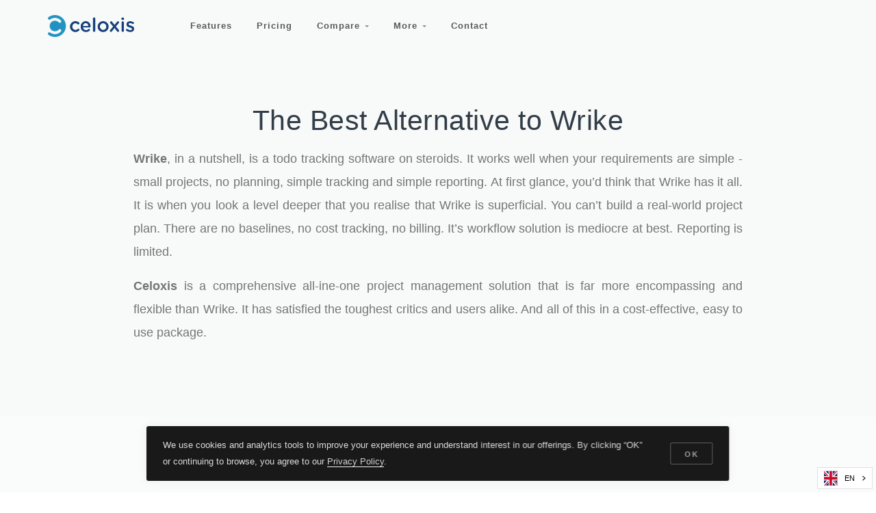

--- FILE ---
content_type: text/html; charset=UTF-8
request_url: https://www.celoxis.com/wrike-alternative
body_size: 12250
content:
<!DOCTYPE html>
<html lang="en">
  <head>
    <meta charset="utf-8">
    <meta name="viewport" content="width=device-width, initial-scale=1, shrink-to-fit=no">

        <meta name="description" content="Celoxis: A powerful project management alternative to Wrike, offering comprehensive features, real-time tracking, and flexible deployment options.">
    
    <meta property="og:type" content="website">

    

    <meta property="fb:app_id" content="193658797328728">

    <link rel="canonical" href="https://www.celoxis.com/wrike-alternative">


    
    <base href="https://www.celoxis.com/"/>

    <script async src="https://kit.fontawesome.com/8f9c23ae07.js" crossorigin="anonymous"></script>

    <script language="javascript">
    var addthis_share = { url: 'https://www.celoxis.com/wrike-alternative' }
    </script>

    <!-- Google Tag Manager -->
    <script>(function(w,d,s,l,i){w[l]=w[l]||[];w[l].push({'gtm.start':
    new Date().getTime(),event:'gtm.js'});var f=d.getElementsByTagName(s)[0],
    j=d.createElement(s),dl=l!='dataLayer'?'&l='+l:'';j.async=true;j.src=
    'https://www.googletagmanager.com/gtm.js?id='+i+dl;f.parentNode.insertBefore(j,f);
    })(window,document,'script','dataLayer','GTM-TD3GK2L');</script>
    <!-- End Google Tag Manager -->

    <script type="application/ld+json">
    {
      "@context": "http://schema.org",
      "@type": "Organization",
      "url": "https://www.celoxis.com",
      "logo": "https://www.celoxis.com/cassets/img/celoxis-logos/symbol-web-square-192.png",
      "sameAs":["https:\/\/www.facebook.com\/celoxis","https:\/\/plus.google.com\/+Celoxis-project-management-software","https:\/\/www.youtube.com\/user\/celoxis","https:\/\/twitter.com\/celoxis"],
      "contactPoint": [{
        "@type": "ContactPoint",
        "telephone": "+1-855-CELOXIS",
        "contactType": "sales"
      }]
    }
    </script>
    <title>Celoxis® - The Best Wrike Alternative | #1 on Gartner®  in 2025 </title>

    <!-- Styles -->
        <!--<link rel="preload" as="font" type="font/woff2" href="cassets/fonts/dosis-v18-latin-200.woff2" crossorigin="anonymous"/>-->
        <!--<link rel="preload" as="font" type="font/woff2" href="cassets/fonts/dosis-v18-latin-500.woff2" crossorigin="anonymous"/>-->
        <!--<link rel="preload" as="font" type="font/woff2" href="cassets/fonts/dosis-v18-latin-600.woff2" crossorigin="anonymous"/>-->
        <!--<link rel="preload" as="font" type="font/woff2" href="cassets/fonts/dosis-v18-latin-regular.woff2" crossorigin="anonymous"/>-->
        <!--<link rel="preload" as="font" type="font/woff2" href="cassets/fonts/just-another-hand-v17-latin-regular.woff2" crossorigin="anonymous"/>-->
        <!--<link rel="preload" as="font" type="font/woff2" href="cassets/fonts/mansalva-v2-latin-regular.woff2" crossorigin="anonymous"/>-->
        <!--<link rel="preload" as="font" type="font/woff2" href="cassets/fonts/open-sans-v17-latin-300.woff2" crossorigin="anonymous"/>-->
        <!--<link rel="preload" as="font" type="font/woff2" href="cassets/fonts/open-sans-v17-latin-600.woff2" crossorigin="anonymous"/>-->
        <!--<link rel="preload" as="font" type="font/woff2" href="cassets/fonts/open-sans-v17-latin-700.woff2" crossorigin="anonymous"/>-->
        <!--<link rel="preload" as="font" type="font/woff2" href="cassets/fonts/open-sans-v17-latin-regular.woff2" crossorigin="anonymous"/>-->
    
    <link rel="preload" as="style" href="css?v=193" crossorigin="anonymous"/>
    <link href="css?v=193" rel="stylesheet" crossorigin="anonymous"/>

    <!-- Favicons -->
    <link rel="apple-touch-icon" href="cassets/img/celoxis-logos/symbol-web-square-458.png" crossorigin="anonymous">
    <link rel="icon" href="cassets/img/celoxis-logos/symbol-web-square-458.png" style="max-width: 80px;" crossorigin="anonymous">

</head>
<body class="  " >
    <!-- Google Tag Manager (noscript) -->
    <noscript><iframe src="https://www.googletagmanager.com/ns.html?id=GTM-TD3GK2L"
    height="0" width="0" style="display:none;visibility:hidden"></iframe></noscript>
    <div style="display:none;" id="gtm-visitor-ip">52.14.220.38</div>
    <style type="text/css">.nav-mega h6 { font-weight: 700; }</style>
<nav class="navbar navbar-expand-lg navbar-dark navbar-stick-dark x-no-transition" data-navbar="sticky">
<div class="container">
   <div class="row">

     <div class="col-7 col-lg-2 col-md-4 col-sm-6 navbar-left p-0">
         <button class="navbar-toggler" type="button">☰</button>
         <a class="navbar-brand" href="./">
           
           <img class="logo-dark   "  src="cassets/img/celoxis-logos/logo.png" alt="logo" style="height: 32px;">
           <img class="logo-light  lazyload" data-src="cassets/img/celoxis-logos/logo-white.png" alt="logo" style="height: 32px;">
          </a>
    </div>

    <section class="navbar-mobile col-lg-8 p-0">
      <ul class="nav-navbar nav w-100 nav-text-normal nolanding">
        <li class="nav-item">
          <a class="nav-link" href="features">Features</a>
        </li>

        <li class="nav-item">
          <a class="nav-link" href="pricing">Pricing </a>
        </li>

        <li class="nav-item">
          <a class="nav-link" href="#">Compare <span class="arrow"></span></a>
          <nav class="nav b-1">
              <a class="nav-link" href="liquidplanner-alternative">LiquidPlanner</a>
              <a class="nav-link" href="mavenlink-alternative">Mavenlink</a>
              <a class="nav-link" href="monday-alternative">Monday.com</a>
              <a class="nav-link" href="microsoft-project-alternative">MS Project</a>
              <a class="nav-link" href="wrike-alternative">Wrike</a>
              <a class="nav-link" href="zoho-projects-alternative">Zoho Projects</a>
          </nav>
        </li>

        <li class="nav-item nav-mega">
            <a class="nav-link" href="#">More <span class="arrow"></span></a>
                <nav class="nav p-6 b-1">
                    <div class="row">
                        <div class="col-lg-3">
                          <h6>Product</h6>
                          <nav class="nav flex-column">
                            <a class="nav-link" href="integrations">Integrations</a>
                            <a class="nav-link" href="deployment">Deployment</a>
                            <a class="nav-link" href="security">Security</a>
                          </nav>
                        </div>
                        <div class="col-lg-3">
                          <h6>Customers</h6>
                          <nav class="nav flex-column">
                            <a class="nav-link" href="success-stories">Success Stories</a>
                            <a class="nav-link" href="customers">Showcase</a>
                            <a class="nav-link" href="reviews">Reviews</a>
                          </nav>
                        </div>

                        <div class="col-lg-3">
                          <h6>Services</h6>
                          <nav class="nav flex-column">
                            <a class="nav-link" href="customer-support">Support</a>
                            <a class="nav-link" href="training">Training</a>
                            <a class="nav-link" href="remote-services">Remote Services</a>
                          </nav>
                        </div>

                        <div class="col-lg-3">
                          <h6>More</h6>
                          <nav class="nav flex-column">
                            <a class="nav-link" href="partners">Partners</a>
                            <a class="nav-link" href="partner-affiliate">Affiliate Program</a>
                            <a class="nav-link" href="partner-reseller">Reseller Program</a>
                            <a class="nav-link" href="blog">Blog</a>
                          </nav>
                        </div>


                      </div>
                </nav>
        </li>
        <li class="nav-item">
          <a class="nav-link" href="contact">Contact</a>
        </li>
      </ul>
    </section>

    <div class=" col-5 col-lg-2 col-md-8 col-sm-5 text-right p-0" style="white-space:nowrap;">
       <a class="notrial btn btn-sm btn-success d-none d-stick-inline-block mr-2 a-pulse"  href='trial' >Try Free</a>
       <a class="notrial btn btn-sm btn-outline-primary mr-2 d-none d-stick-inline-block" href="demo">Demo</a>
       <div class="dropdown d-none d-stick-none d-md-inline-block nolanding oo-home">
                <span class="btn btn-sm btn-outline-secondary dropdown-toggle" data-toggle="dropdown">Login</span>
                <div class="dropdown-menu dropdown-menu-right">
                  <h6 class="dropdown-header">Data Center</h6>
                  <a class="dropdown-item" href="https://app.celoxis.com">U.S. (Default)</a>
                  <a class="dropdown-item" href="https://eu.celoxis.com">Europe</a>
                </div>
              </div>
    </div>

  </div>
</div>
</nav>

<!--Navbar End-->

<!--End-->

<!-- END -->

    <!-- Header -->

    <header class="header celoxis-std">
      <div class="container text-center">
        <div class="row">
          <div class="col-12 celoxis-header-col">
            <h1>The Best Alternative to Wrike</h1>
            <p class="lead text-justify">
            <strong>Wrike</strong>, in a nutshell, is a todo tracking software on steroids. It works well when your requirements are simple - small projects, no planning, simple tracking and simple reporting. At first glance, you’d think that Wrike has it all. It is when you look a level deeper that you realise that Wrike is superficial. You can’t build a real-world project plan. There are no baselines, no cost tracking, no billing. It’s workflow solution is mediocre at best. Reporting is limited. </p>
            <p class="lead text-justify"><strong>Celoxis</strong> is a comprehensive all-ine-one project management solution that is far more encompassing and flexible than Wrike. It has satisfied the toughest critics and users alike. And all of this in a cost-effective, easy to use package.
            </p>
          </div>
        </div>
      </div>
    </header>

    <!-- END Header -->

    <!-- Main container -->
    <main class="main-content">

      <section class="section bg-gray pb-8">
        <div class="container">
          <header class="section-header">
            <h2>Here’s what end-users have said </h2>
            <hr/>
            <p>Gartner has <a href="gartner">ranked</a> Celoxis as the #1 project management solution overall based on thousands of verified end-user reviews. It is not surprising that Celoxis beats Wrike in all departments.</p>
          </header>
          <div class="row gap-y">
            <div class="col-1"></div>
            <div class="col-10 text-center page-milestone" data-label="gartner">
            <div><iframe id="di_MX2WOoMk" src='https://datainsights.capterra.com/p/project-management/169738/celoxis/references?r=1&i=11&c=&c=&c=&sc=863000' frameborder="0" scrolling="no" width="100%" onload="iFrameResize(null, '#di_MX2WOoMk');"></iframe><script src="https://cdnjs.cloudflare.com/ajax/libs/iframe-resizer/4.0.4/iframeResizer.min.js"></script></div>
            <div class="p-5 text-center">
            <small>
            For more end-user reviews, you can visit:
            <a href="https://www.getapp.com/project-management-planning-software/a/celoxis/compare/wrike/" target="_blank">GetApp</a> |
            <a href="https://www.g2crowd.com/compare/celoxis-vs-wrike" target="_blank">G2Crowd</a> |
            <a href="https://www.gartner.com/reviews/market/project-portfolio-management-worldwide/compare/celoxis-vs-wrike" target="_blank">Gartner</a>
            </small>
            </div>
            </div>
            <div class="col-1"></div>
          </div>
        </div>
      </section>


        <section class="section" id="section-open-positions">
          <div class="container">
            <header class="section-header">
              <h2>Let’s look at the facts</h2>
                  <p class="fs-13 text-justify"><strong>DISCLAIMER:</strong> The data compiled in the following report has been gathered from publicly available data and from our interaction with potential buyers. This means the comparison data can be outdated, incomplete or inaccurate. We advise you to do a personal evaluation of all tools before making a decision. </p>             </header>
            <div class="comparison">
<h3><i class='fal fa-tasks-alt mr-2'></i> Project Planning</h3><p class='lead-1 text-justify'>Celoxis  accommodates real-world scheduling scenarios to give you reliable and accurate start and finish dates. You can create stable project plans based on working times, holidays, dependencies and task constraints. With project management tools like interative gantt chart, project templates, recurring tasks and baselines, you can plan with confidence.</p><table class="comparison table table-striped table-hover page-milestone" data-label="project-planning">
<tr><th></th><th class="product">Celoxis</th><th class="product">Wrike</th></tr>

<tr><td>Interactive Gantt chart </td><td><i class="far fs-20 fa-check text-success"></i></td><td><i class="far fs-20 fa-check text-success"></i></td></tr><tr><td>Multiple resources per task <i class='ti-info-alt' data-toggle='tooltip' title="In Celoxis, you can assign multiple resources per task each with his/her own allocation. For example, you can assign Joe(50%) and Mary(100%) to a task."></i></td><td><i class="far fs-20 fa-check text-success"></i></td><td><i class="far fs-20 fa-times text-danger"></i></td></tr><tr><td>Allocate resources in hours instead of % <i class='ti-info-alt' data-toggle='tooltip' title="A Celoxis innovation - resources can be allocated to tasks in hours instead of a percentage. This manager friendly feature is a great time saver."></i></td><td><i class="far fs-20 fa-check text-success"></i></td><td><i class="far fs-20 fa-times text-danger"></i></td></tr><tr><td>Advanced scheduling <i class='ti-info-alt' data-toggle='tooltip' title="Whether task dates are automatically computed based on its predecessors, effort, duration, constraints, holidays, resource shifts, etc. This makes it convenient for the manager while rescheduling tasks. Without this, manager would have to manually go through each task and recalculate the dates."></i></td><td><i class="far fs-20 fa-check text-success"></i></td><td><i class="far fs-20 fa-times text-danger"></i></td></tr><tr><td>FS, FF, SF & SS predecessor types </td><td><i class="far fs-20 fa-check text-success"></i></td><td><i class="far fs-20 fa-check text-success"></i></td></tr><tr><td>Inter-project dependencies <i class='ti-info-alt' data-toggle='tooltip' title="Whether a task in one project can be dependent on a task in a different project"></i></td><td><i class="far fs-20 fa-check text-success"></i></td><td><i class="far fs-20 fa-times text-danger"></i></td></tr><tr><td>Critical Path </td><td><i class="far fs-20 fa-check text-success"></i></td><td><i class="far fs-20 fa-times text-danger"></i></td></tr><tr><td>Recurring Tasks </td><td><i class="far fs-20 fa-check text-success"></i></td><td><i class="far fs-20 fa-check text-success"></i></td></tr></table>

<h3><i class='fal fa-heart-rate mr-2'></i> Project Tracking</h3><p class='lead-1 text-justify'>Celoxis provides automatic visual indicators, planned vs actual variances, and billable vs non-billable activities. Celoxis also notifies you when tasks miss their deadline. Celoxis is one of the few Wrike alternatives that offer earned value analysis.</p><table class="comparison table table-striped table-hover page-milestone" data-label="project-tracking">
<tr><th></th><th class="product">Celoxis</th><th class="product">Wrike</th></tr>

<tr><td>Tracking Dashboards <i class='ti-info-alt' data-toggle='tooltip' title="Tracking dashboards make it easy to visually identify problem areas with projects"></i></td><td><i class="far fs-20 fa-check text-success"></i></td><td><i class="far fs-20 fa-check text-success"></i></td></tr><tr><td>Intelligent health indicators <i class='ti-info-alt' data-toggle='tooltip' title="Celoxis, based on current rate of progress, estimates the completion of tasks and projects, and presents it in the form of RAG signals. This help identifying problem areas at a glance."></i></td><td><i class="far fs-20 fa-check text-success"></i></td><td><i class="far fs-20 fa-times text-danger"></i></td></tr><tr><td>Request an update from resources in one click </td><td><i class="far fs-20 fa-check text-success"></i></td><td><i class="far fs-20 fa-times text-danger"></i></td></tr><tr><td>Track planned vs. actual - dates, hours and cost </td><td><i class="far fs-20 fa-check text-success"></i></td><td><i class="far fs-20 fa-times text-danger"></i></td></tr><tr><td>Baselines and EVA </td><td><i class="far fs-20 fa-check text-success"></i></td><td><i class="far fs-20 fa-times text-danger"></i></td></tr><tr><td>Change-request tracking </td><td><i class="far fs-20 fa-check text-success"></i></td><td><i class="far fs-20 fa-check text-success"></i></td></tr><tr><td>Log time and updates via email </td><td><i class="far fs-20 fa-check text-success"></i></td><td><i class="far fs-20 fa-check text-success"></i></td></tr><tr><td>Email alerts of important events </td><td><i class="far fs-20 fa-check text-success"></i></td><td><i class="far fs-20 fa-check text-success"></i></td></tr></table>

<h3><i class='fal fa-usd-circle mr-2'></i> Project Financials</h3><p class='lead-1 text-justify'>Celoxis provides real-time financial management features that improve your project’s bottom line. You can track cost versus budget, billing vs costing and keep an eye on your project's profitability and margin with ease. Wrike does not provide any project financial capabilities.</p><table class="comparison table table-striped table-hover page-milestone" data-label="project-financials">
<tr><th></th><th class="product">Celoxis</th><th class="product">Wrike</th></tr>

<tr><td>Cost estimation </td><td><i class="far fs-20 fa-check text-success"></i></td><td><i class="far fs-20 fa-times text-danger"></i></td></tr><tr><td>Cost tracking & forecasting </td><td><i class="far fs-20 fa-check text-success"></i></td><td><i class="far fs-20 fa-times text-danger"></i></td></tr><tr><td>Revenue estimation </td><td><i class="far fs-20 fa-check text-success"></i></td><td><i class="far fs-20 fa-times text-danger"></i></td></tr><tr><td>Revenue tracking & forecasting </td><td><i class="far fs-20 fa-check text-success"></i></td><td><i class="far fs-20 fa-times text-danger"></i></td></tr><tr><td>Flexible billing models <i class='ti-info-alt' data-toggle='tooltip' title="Celoxis supports fixed price, activity based billing and resource based billing. You can also mark certain time logs and expenses as non-billable or billable."></i></td><td><i class="far fs-20 fa-check text-success"></i></td><td><i class="far fs-20 fa-times text-danger"></i></td></tr><tr><td>Milestone-based billing <i class='ti-info-alt' data-toggle='tooltip' title="Businesses often bill their clients after specific milestones are completed. Celoxis fully supports this business workflow."></i></td><td><i class="far fs-20 fa-check text-success"></i></td><td><i class="far fs-20 fa-times text-danger"></i></td></tr><tr><td>Track KPIs like cashflow, profit & margin </td><td><i class="far fs-20 fa-check text-success"></i></td><td><i class="far fs-20 fa-times text-danger"></i></td></tr></table>

<h3><i class='fal fa-business-time mr-2'></i> Portfolio Management (PPM)</h3><p class='lead-1 text-justify'>Celoxis enables you to get real-time insight into your project priorities and overall portfolio health and roadmap. Celoxis is one of the few Wrike competitors that offer comprehensive portfolio management tools. Celoxis helps businesses understand their projects based on value and resources consumed, distribute resources effectively, and improve overall portfolio performance. </p><table class="comparison table table-striped table-hover page-milestone" data-label="portfolio-management">
<tr><th></th><th class="product">Celoxis</th><th class="product">Wrike</th></tr>

<tr><td>Project request queue </td><td><i class="far fs-20 fa-check text-success"></i></td><td><i class="far fs-20 fa-check text-success"></i></td></tr><tr><td>Project prioritization </td><td><i class="far fs-20 fa-check text-success"></i></td><td><i class="far fs-20 fa-times text-danger"></i></td></tr><tr><td>Demand management </td><td><i class="far fs-20 fa-check text-success"></i></td><td><i class="far fs-20 fa-times text-danger"></i></td></tr><tr><td>Portfolio analysis </td><td><i class="far fs-20 fa-check text-success"></i></td><td><i class="far fs-20 fa-check text-success"></i></td></tr><tr><td>Portfolio dashboards </td><td><i class="far fs-20 fa-check text-success"></i></td><td><i class="far fs-20 fa-check text-success"></i></td></tr></table>

<h3><i class='fal fa-user-chart mr-2'></i> Resource Management</h3><p class='lead-1 text-justify'>With Celoxis you get a full service resource management system to plan for your today’s and tomorrow’s plan resource needs. It is probably the only Wrike alternative that offers a scheduling engine that work with different time zones. Celoxis offers comprehensive resource planning and tracking capabilities to eliminate common problems associated with poor resource planning, such as a lack of visibility of who is doing what and expensive resource conflicts.</p><table class="comparison table table-striped table-hover page-milestone" data-label="resource-management">
<tr><th></th><th class="product">Celoxis</th><th class="product">Wrike</th></tr>

<tr><td>Resources in different locations or shifts <i class='ti-info-alt' data-toggle='tooltip' title="In Celoxis, you can setup resources in different time-zones, with different work times and even with different holidays. Our scheduling engine will consider all these while scheduling tasks."></i></td><td><i class="far fs-20 fa-check text-success"></i></td><td><i class='far fs-20 fa-exclamation-triangle text-warning' data-toggle='tooltip' title="Wrike does not have support for global time zones and distributed teams."></i></td></tr><tr><td>Holidays and exceptions <i class='ti-info-alt' data-toggle='tooltip' title="Celoxis handles real-world scenarios like resources falling sick, going on vacation or even coming to work on a specific weekend. All tasks are automatically rescheduled."></i></td><td><i class="far fs-20 fa-check text-success"></i></td><td><i class='far fs-20 fa-exclamation-triangle text-warning' data-toggle='tooltip' title="In Wrike this is available only in high-end plans."></i></td></tr><tr><td>Reporting manager </td><td><i class="far fs-20 fa-check text-success"></i></td><td><i class="far fs-20 fa-times text-danger"></i></td></tr><tr><td>Virtual users <i class='ti-info-alt' data-toggle='tooltip' title="Ability to create FREE users that do not have logins but useful for tracking"></i></td><td><i class="far fs-20 fa-check text-success"></i></td><td><i class="far fs-20 fa-times text-danger"></i></td></tr><tr><td>Support for external consultants <i class='ti-info-alt' data-toggle='tooltip' title="Ability to setup user accounts for external consultants so that they do not get to view sensitive information"></i></td><td><i class="far fs-20 fa-check text-success"></i></td><td><i class="far fs-20 fa-check text-success"></i></td></tr><tr><td>Cross-project workload chart <i class='ti-info-alt' data-toggle='tooltip' title="In Celoxis, you can view cross-project resource workload the way you like - by job role, by resource, by project or even based on your custom fields. "></i></td><td><i class="far fs-20 fa-check text-success"></i></td><td><i class="far fs-20 fa-times text-danger"></i></td></tr><tr><td>Planned vs. actual utilization </td><td><i class="far fs-20 fa-check text-success"></i></td><td><i class="far fs-20 fa-times text-danger"></i></td></tr><tr><td>Job roles </td><td><i class="far fs-20 fa-check text-success"></i></td><td><i class="far fs-20 fa-times text-danger"></i></td></tr><tr><td>Capacity planning </td><td><i class="far fs-20 fa-check text-success"></i></td><td><i class="far fs-20 fa-times text-danger"></i></td></tr></table>

<h3><i class='fal fa-comments-alt mr-2'></i> Collaboration</h3><p class='lead-1 text-justify'>With Celoxis your clients and teams have plenty of ways to communicate and stay informed. With our free client accounts, you can even create a portal for your clients were they can log in to view their projects, share files, engage in online discussions and even participate in business processes like issue tracking, change requests, etc. Wrike or Wrike competitors do not have this functionality.</p><table class="comparison table table-striped table-hover page-milestone" data-label="collaboration">
<tr><th></th><th class="product">Celoxis</th><th class="product">Wrike</th></tr>

<tr><td>@ mentions </td><td><i class="far fs-20 fa-check text-success"></i></td><td><i class="far fs-20 fa-check text-success"></i></td></tr><tr><td>Comment on tasks, issues and other work items </td><td><i class="far fs-20 fa-check text-success"></i></td><td><i class="far fs-20 fa-check text-success"></i></td></tr><tr><td>File attachments </td><td><i class="far fs-20 fa-check text-success"></i></td><td><i class="far fs-20 fa-check text-success"></i></td></tr><tr><td>Version control </td><td><i class="far fs-20 fa-check text-success"></i></td><td><i class="far fs-20 fa-check text-success"></i></td></tr><tr><td>Online discussions </td><td><i class="far fs-20 fa-check text-success"></i></td><td><i class="far fs-20 fa-times text-danger"></i></td></tr><tr><td>Client portal <i class='ti-info-alt' data-toggle='tooltip' title="Your clients can log in to Celoxis to monitor progress and collaborate on projects if you provide them access. Clients can view their projects, check project status, participate in designated project discussions and upload/download documents from a designated project folder. Clients can also collaborate on custom apps like issues, helpdesk tickets, etc. if you grant them access."></i></td><td><i class="far fs-20 fa-check text-success"></i></td><td><i class="far fs-20 fa-times text-danger"></i></td></tr><tr><td>Participate via email <i class='ti-info-alt' data-toggle='tooltip' title="Celoxis makes it convenient to collaborate by giving the ability to simply reply to emails to record your response, log time or update task progress."></i></td><td><i class="far fs-20 fa-check text-success"></i></td><td><i class="far fs-20 fa-times text-danger"></i></td></tr></table>

<h3><i class='fal fa-clock mr-2'></i> Time Tracking</h3><p class='lead-1 text-justify'>Celoxis outperforms Wrike in offering comprehensive time tracking capabilities like weekly timesheets, automatic reminders, and auto approvals.</p><table class="comparison table table-striped table-hover page-milestone" data-label="timesheets">
<tr><th></th><th class="product">Celoxis</th><th class="product">Wrike</th></tr>

<tr><td>Weekly timesheets </td><td><i class="far fs-20 fa-check text-success"></i></td><td><i class="far fs-20 fa-times text-danger"></i></td></tr><tr><td>Inbuilt timers </td><td><i class="far fs-20 fa-check text-success"></i></td><td><i class="far fs-20 fa-check text-success"></i></td></tr><tr><td>Log time via email </td><td><i class="far fs-20 fa-check text-success"></i></td><td><i class="far fs-20 fa-check text-success"></i></td></tr><tr><td>Log time for another user </td><td><i class="far fs-20 fa-check text-success"></i></td><td><i class="far fs-20 fa-times text-danger"></i></td></tr><tr><td>Incomplete timesheets automation <i class='ti-info-alt' data-toggle='tooltip' title="Celoxis can send automatic emails to users who have not completed their timesheets."></i></td><td><i class="far fs-20 fa-check text-success"></i></td><td><i class="far fs-20 fa-times text-danger"></i></td></tr><tr><td>Multi-level approval workflow </td><td><i class="far fs-20 fa-check text-success"></i></td><td><i class="far fs-20 fa-times text-danger"></i></td></tr><tr><td>Automatic approvals </td><td><i class="far fs-20 fa-check text-success"></i></td><td><i class="far fs-20 fa-times text-danger"></i></td></tr><tr><td>1-Click approvals </td><td><i class="far fs-20 fa-check text-success"></i></td><td><i class="far fs-20 fa-times text-danger"></i></td></tr></table>

<h3><i class='fal fa-radiation-alt mr-2'></i> Risk Management</h3><p class='lead-1 text-justify'>Celoxis offers a flexible risk management application that can customized to your needs. You can add special fields, route it to different people, trigger time-outs and get amazing reports so you can manage risks the way you want.</p><table class="comparison table table-striped table-hover page-milestone" data-label="risk-management">
<tr><th></th><th class="product">Celoxis</th><th class="product">Wrike</th></tr>

<tr><td>Organization & project risk registers </td><td><i class="far fs-20 fa-check text-success"></i></td><td><i class="far fs-20 fa-times text-danger"></i></td></tr><tr><td>Qualify risks </td><td><i class="far fs-20 fa-check text-success"></i></td><td><i class="far fs-20 fa-times text-danger"></i></td></tr><tr><td>Custom risk parameters <i class='ti-info-alt' data-toggle='tooltip' title="Celoxis not only allows you to attach your own fields to risks but allows extensive reporting on it including drill-down charts"></i></td><td><i class="far fs-20 fa-check text-success"></i></td><td><i class="far fs-20 fa-times text-danger"></i></td></tr><tr><td>Risk assesment </td><td><i class="far fs-20 fa-check text-success"></i></td><td><i class="far fs-20 fa-times text-danger"></i></td></tr><tr><td>Escalation rules <i class='ti-info-alt' data-toggle='tooltip' title="Risk unattended in a certain state and priority can be escalated to specific people"></i></td><td><i class="far fs-20 fa-check text-success"></i></td><td><i class="far fs-20 fa-times text-danger"></i></td></tr></table>

<h3><i class='fal fa-flag mr-2'></i> Issue & Bug Tracking</h3><p class='lead-1 text-justify'>In Wrike, this can be handled through tasks and custom statuses and is available only in their <u>high-end</u> plans.</p><table class="comparison table table-striped table-hover page-milestone" data-label="issue-tracking">
<tr><th></th><th class="product">Celoxis</th><th class="product">Wrike</th></tr>

<tr><td>Customizable workflow </td><td><i class="far fs-20 fa-check text-success"></i></td><td><i class="far fs-20 fa-check text-success"></i></td></tr><tr><td>Escalation rules </td><td><i class="far fs-20 fa-check text-success"></i></td><td><i class="far fs-20 fa-check text-success"></i></td></tr><tr><td>Log time </td><td><i class="far fs-20 fa-check text-success"></i></td><td><i class="far fs-20 fa-check text-success"></i></td></tr><tr><td>Kanban view </td><td><i class="far fs-20 fa-check text-success"></i></td><td><i class="far fs-20 fa-check text-success"></i></td></tr></table>

<h3><i class='fal fa-file-invoice-dollar mr-2'></i> Expense Tracking</h3><p class='lead-1 text-justify'>Wrike and many Wrike alternatives do not have expense management capabilities but we believe it is a critical piece when you want to compare project costs or calculate true project profitability or margins.</p><table class="comparison table table-striped table-hover page-milestone" data-label="expense-management">
<tr><th></th><th class="product">Celoxis</th><th class="product">Wrike</th></tr>

<tr><td>Billable and non-billable expenses </td><td><i class="far fs-20 fa-check text-success"></i></td><td><i class="far fs-20 fa-times text-danger"></i></td></tr><tr><td>Custom expense codes </td><td><i class="far fs-20 fa-check text-success"></i></td><td><i class="far fs-20 fa-times text-danger"></i></td></tr><tr><td>Online approval </td><td><i class="far fs-20 fa-check text-success"></i></td><td><i class="far fs-20 fa-times text-danger"></i></td></tr><tr><td>File attachments to expenses (e.g. Receipts) </td><td><i class="far fs-20 fa-check text-success"></i></td><td><i class="far fs-20 fa-times text-danger"></i></td></tr><tr><td>Reimbursible flag </td><td><i class="far fs-20 fa-check text-success"></i></td><td><i class="far fs-20 fa-times text-danger"></i></td></tr></table>

<h3><i class='fal fa-analytics mr-2'></i> Analytics & Reporting</h3><p class='lead-1 text-justify'>Celoxis puts comprehensive, real-time project portfolio analytics including custom metrics within reach and provides all the insights and business intelligence you need at your fingertips. Wrike has basic reporting and  some views are only available in their high-end plans. Celoxis has the best analytics engine in the market today and easily beats Wrike or Wrike equivalents.</p><table class="comparison table table-striped table-hover page-milestone" data-label="analytics">
<tr><th></th><th class="product">Celoxis</th><th class="product">Wrike</th></tr>

<tr><td>Cross-project reporting </td><td><i class="far fs-20 fa-check text-success"></i></td><td><i class="far fs-20 fa-times text-danger"></i></td></tr><tr><td>Dynamic filters <i class='ti-info-alt' data-toggle='tooltip' title="Can filters be setup at report runtime preventing unnecessary report proliferation? E.g. instead of creating multiple views of like 'Joe's Overdue Tasks', 'Peter's Overdue Tasks', etc. the admin can create just one report 'Overdue Tasks' and provide 'Resource' as a dynamic filter."></i></td><td><i class="far fs-20 fa-check text-success"></i></td><td><i class="far fs-20 fa-times text-danger"></i></td></tr><tr><td>Drill-down charts </td><td><i class="far fs-20 fa-check text-success"></i></td><td><i class="far fs-20 fa-times text-danger"></i></td></tr><tr><td>Reporting on custom fields including formula fields. </td><td><i class="far fs-20 fa-check text-success"></i></td><td><i class="far fs-20 fa-check text-success"></i></td></tr><tr><td>Trend charts <i class='ti-info-alt' data-toggle='tooltip' title="Charts of time-phased data. E.g. earnings by month or revenue forecast by quarter."></i></td><td><i class="far fs-20 fa-check text-success"></i></td><td><i class='far fs-20 fa-exclamation-triangle text-warning' data-toggle='tooltip' title="Wrike has pre-built and fixed views for certain time-phased reporting. Again, this is available only in their high-end plans."></i></td></tr><tr><td>Automatically email reports <i class='ti-info-alt' data-toggle='tooltip' title="You can setup Celoxis to automatically email important reports to your executives at set intervals."></i></td><td><i class="far fs-20 fa-check text-success"></i></td><td><i class="far fs-20 fa-check text-success"></i></td></tr></table>

<h3><i class='fal fa-puzzle-piece mr-2'></i> Integrations</h3><table class="comparison table table-striped table-hover page-milestone" data-label="integrations">
<tr><th></th><th class="product">Celoxis</th><th class="product">Wrike</th></tr>

<tr><td>Microsoft Project <i class='ti-info-alt' data-toggle='tooltip' title="Celoxis can import and export to Microsoft Project. While importing, it can detect task duplicates and merge instead of overwriting data. While exporting, it exports resource lists and their calendars so people working in Microsoft Project can get a realistic view of their schedules."></i></td><td><i class="far fs-20 fa-check text-success"></i></td><td><i class="far fs-20 fa-check text-success"></i></td></tr><tr><td>Microsoft Excel </td><td><i class="far fs-20 fa-check text-success"></i></td><td><i class="far fs-20 fa-check text-success"></i></td></tr><tr><td>Zapier </td><td><i class="far fs-20 fa-check text-success"></i></td><td><i class="far fs-20 fa-check text-success"></i></td></tr><tr><td>Google Drive </td><td><i class="far fs-20 fa-check text-success"></i></td><td><i class="far fs-20 fa-check text-success"></i></td></tr><tr><td>Quick Books Online </td><td><i class="far fs-20 fa-check text-success"></i></td><td><i class="far fs-20 fa-check text-success"></i></td></tr><tr><td>API </td><td><i class="far fs-20 fa-check text-success"></i></td><td><i class="far fs-20 fa-check text-success"></i></td></tr><tr><td>Salesforce </td><td><i class="far fs-20 fa-check text-success"></i></td><td><i class="far fs-20 fa-check text-success"></i></td></tr><tr><td>iCal </td><td><i class="far fs-20 fa-check text-success"></i></td><td><i class="far fs-20 fa-check text-success"></i></td></tr><tr><td>LDAP </td><td><i class="far fs-20 fa-check text-success"></i></td><td><i class="far fs-20 fa-check text-success"></i></td></tr><tr><td>Single Sign-On </td><td><i class="far fs-20 fa-check text-success"></i></td><td><i class="far fs-20 fa-check text-success"></i></td></tr></table>

<h3><i class='fal fa-shield-check mr-2'></i> Security</h3><p class='lead-1 text-justify'>Celoxis provides comprehensive role and project-based security, so you can exactly control what your users can see.</p><table class="comparison table table-striped table-hover page-milestone" data-label="security">
<tr><th></th><th class="product">Celoxis</th><th class="product">Wrike</th></tr>

<tr><td>Workspace <i class='ti-info-alt' data-toggle='tooltip' title="Celoxis allows you to create different workspaces so that teams can achieve data isolation or selective data visibility based on their needs."></i></td><td><i class="far fs-20 fa-check text-success"></i></td><td><i class="far fs-20 fa-times text-danger"></i></td></tr><tr><td>Role-based permissions <i class='ti-info-alt' data-toggle='tooltip' title="Instead of setting permissions on users which becomes an administrative nightmare and a security risk, Celoxis follows the recommended practice of role-based security."></i></td><td><i class="far fs-20 fa-check text-success"></i></td><td><i class="far fs-20 fa-times text-danger"></i></td></tr><tr><td>Project-level overrides <i class='ti-info-alt' data-toggle='tooltip' title="Can  an individual or a group work on a project that they normally wouldn't have had access to?"></i></td><td><i class="far fs-20 fa-check text-success"></i></td><td><i class="far fs-20 fa-times text-danger"></i></td></tr></table>

<h3><i class='fal fa-cloud mr-2'></i> Deployment</h3><p class='lead-1 text-justify'>Celoxis offers flexible deployment options  to suit your businesses. Whether you are looking for a Cloud-Based or an On-Premise option, Celoxis provides solutions at the lowest TCO. You can always start with SaaS and then move to On-Premise. Wrike and many other Wrike equivalents and Wrike competitors do not support On-Premise.</p><table class="comparison table table-striped table-hover page-milestone" data-label="deployment">
<tr><th></th><th class="product">Celoxis</th><th class="product">Wrike</th></tr>

<tr><td>Cloud (SaaS) </td><td><i class="far fs-20 fa-check text-success"></i></td><td><i class="far fs-20 fa-check text-success"></i></td></tr><tr><td>On-Premise </td><td><i class="far fs-20 fa-check text-success"></i></td><td><i class="far fs-20 fa-times text-danger"></i></td></tr></table>

</div>
          </div>
        </section>



      
      
      <section class="section bg-pale-primary ">
          <div class="container">
            <blockquote class="blockquote">
                <p>The number one change for us is that we no longer need to look for where a project is located and pick up on its trails. Celoxis is a great tool to manage projects, costs, resources, time and progress. It is feature-rich, easy to implement and highly customizable. It’s reporting capabilities are superb and it’s customer support is simply exceptional.</p>
                <div><img class="iconbox iconbox-xxl people lazyload" data-src="cassets/img/people/laura-yue.jpg"></div>
                <footer>Laura Yue, Business Analyst, GroundProbe</footer>
              </blockquote>
              <div class="text-center pb-4"> <a class="btn btn-danger" href="case-study-groundprobe" target="_blank">Read the success story</a> </div>
          </div>
      </section>
      <section class="section text-center py-8 lazyloaded" xxdata-bg="cassets/img/footer-bg.jpg" style="background-image: linear-gradient(to bottom, #0f0f0f, #333333);" xxdata-overlay="3">
    <div class="container text-white">
        <div class="row">
            <!-- Text and Buttons aligned to the left -->
            <div class="col-7 text-left">
                <h2>Discover Celoxis</h2>
                <p class="lead">Let us demonstrate why Celoxis is the ideal PPM Solution for you.</p>
                <p>
                    <a class="btn btn-round w-200 btn-success mr-2 mb-2" href="trial">Start Free Trial</a>
                    <a class="btn btn-round w-200 btn-warning mb-2 " href="demo">Request a Demo</a>
                </p>
            </div>
            <!-- Image aligned to the right -->
            <div class="col-5 text-right">
                <img loading="lazy" src="cassets/img/awards-2025.png" style="max-width: 400px; max-height: auto;">
            </div>
        </div>
    </div>
</section>

    </main>
    <!-- END Main container -->

    <!-- Footer -->
            <div class="modal fade" id="trial-form" tabindex="-1" role="dialog">
      <div class="modal-dialog" role="document">
        <div class="modal-content">
    
          <div class="modal-body bg-primary text-white">
            <button type="button" class="close" data-dismiss="modal" aria-label="Close">
              <span aria-hidden="true">&times;</span>
            </button>
            <form class="input-glass" action="https://app.celoxis.com/psa/ui/VerifyTrial.do" onsubmit="return verifyTrialForm(this);" method="post">
    <h4 class="text-center notrial">Start a Free Trial</h4>
    <p class="text-center">Your 14-day trial comes with sample data for a quick evaluation</p>
    <hr class="w-10"/>
    <div class="form-group input-group input-group-smx">
        <div class="input-group-prepend">
            <span class="input-group-text pr-3"><i class="fal fa-user w-20px"></i></span>
        </div>
        <input type="text" name="p_u_name" id="p_u_name" class="form-control" placeholder="Your Name" maxlength="80" required>
    </div>


    <div class="form-group input-group input-group-smx">
        <div class="input-group-prepend">
            <span class="input-group-text pr-3"><i class="fal fa-envelope w-20px"></i></span>
        </div>
        <input type="email" name="p_u_email" id="p_u_email" class="form-control" placeholder="Your Business Email" maxlength="80" required>
        <div class="invalid-feedback">Please enter your business email. To prevent abuse, we do not allow free email providers like Gmail, Hotmail, etc.</div>
    </div>

    <div class="form-group input-group input-group-smx">
        <div class="input-group-prepend">
            <span class="input-group-text pr-3"><i class="fal fa-globe w-20px"></i></span>
        </div>
        <input type="text" name="p_cm_name" id="p_cm_name" class="form-control" placeholder="Company Name" maxlength="100" required>
    </div>


    <!--
    <div class="form-group input-group input-group-smx">
        <div class="input-group-prepend">
            <span class="input-group-text pr-3"><i class="fal fa-mobile w-20px"></i></span>
        </div>
        <input type="tel" name="p_u_phone" id="p_u_phone" class="form-control" placeholder="Phone Number (Optional)">
    </div>
    -->

    <div class="form-group py-3">
        <div class="custom-control custom-checkbox">
            <input type="checkbox" class="custom-control-input" value="agree" required>
            <label class="custom-control-label text-white">I agree to the <a class="ml-1" style="text-decoration:underline !important;" href="terms-of-use" target="_blank">terms of use</a>, <a style="text-decoration:underline !important;"  href="eula" class="ml-1"  target="_blank">EULA</a>, and <a style="text-decoration:underline !important;"  href="dpa"  target="_blank" class="ml-1">DPA</a> </label>
        </div>
    </div>

    <button class="btn btn-block btn-smx btn-success mb-6">Get started</button>
    <input type="hidden" name="localtime" class="h-localtime" value=""/>
<input type="hidden" name="tz" class="h-time-zone" value=""/>
<input type="hidden" name="tzoffset" class="h-tz-offset" value=""/>
<input type="hidden" name="email_robo" value=""/>
<input type="hidden" name="mobile" class="h-mobile" value=""/>
<input type="hidden" name="videos" class="h-videos" value=""/>
<input type="hidden" name="milestones" class="h-milestones" value=""/>
<input type="hidden" name="referrer" value=""/>
<input type="hidden" name="hits" value="1 since Sat Jan 31, 2026"/>
<input type="hidden" name="affiliate_id" value=""/>
<input type="hidden" name="pages" value="[&quot;wrike-alternative&quot;]"/>
<input type="hidden" name="origin" value=""/>
<input type="hidden" name="source" value=""/>
<input type="hidden" name="medium" value=""/>
<input type="hidden" name="campaign" value=""/>
<input type="hidden" name="retarget" value=""/>
<input type="hidden" name="content" value=""/>
<input type="hidden" name="coupon" value=""/>
<input type="hidden" name="callback_url" value="https://www.celoxis.com/thankyou"/>
</form>
          </div>
        </div>
      </div>
    </div>
        
    <!-- Footer -->
    <script>
setCeloxisCCCookie = function()
{
        Cookies.set('cookiepolicyconsent', 'true', {expires: 3650, domain: 'celoxis.com', path: '/'});
}
</script>
<div id="popup-cookie-consent" class="popup text-white bg-dark col-8 py-4" data-position="bottom-center" data-animation="slide-up" data-autoshow="3000" style="bottom:1rem; z-index: 9999;">
  <div class="row gap-y align-items-center">
    <div class="col-md fs-13">
    We use cookies and analytics tools to improve your experience and understand interest in our offerings. By clicking “OK” or continuing to browse, you agree to our <a href="privacy-policy" class="bb-1" target="_blank">Privacy Policy</a>.
    </div>

    <div class="col-md-auto">
      <button class="btn btn-sm btn-outline-light notranslate" data-dismiss="popup" onclick="setCeloxisCCCookie();">OK</button>
    </div>
  </div>
</div>

<!-- Footer -->
<footer class="footer xxxbg-secondary py-2 no-print">
  <div class="container">
    <div class="row xxxxgap-y align-items-center">

      <div class="col-md-1 text-center text-md-left">
        <img src="cassets/img/celoxis-logos/logo.png" style="max-height:24px;"/>
      </div>

      <div class="col-md-9">
        <div class="nav nav-bold nav-uppercase justify-content-center">
          <a class="nav-link nolanding" href="about-us">About</a>
          <a class="nav-link nolanding" href="careers">Careers</a>
          <a class="nav-link nolanding" href="https://support.celoxis.com">Support</a>
          <a class="nav-link" href="terms-of-use">Terms</a>
          <a class="nav-link" href="privacy-policy">Privacy</a>
          <a class="nav-link" href="EULA">EULA</a>
          <a class="nav-link nolanding" href="sitemap">Sitemap</a>
        </div>
      </div>
      <div class="col-md-2 text-center text-md-right">
        <div class="social social-sm social-hover-bg-brand">
              <a class="social-facebook" href="https://www.facebook.com/celoxis" target="_blank"><i class="fab fa-facebook"></i></a>
    <a class="social-twitter" href="https://twitter.com/celoxis" target="_blank" ><i class="fab fa-twitter"></i></a>
    <a class="social-youtube" href="https://www.youtube.com/user/celoxis" target="_blank"><i class="fab fa-youtube"></i></a>
    <a class="social-linkedin" href="https://www.linkedin.com/company/2506502" target="_blank"><i class="fab fa-linkedin"></i></a>        </div>
      </div>
    </div>
  </div>
</footer>
<!-- Footer -->
<!-- Scripts -->
<script>
Celoxis = {remoteIp : '52.14.220.38', thisPageUrl : 'https://www.celoxis.com/wrike-alternative'};
Celoxis.onReady = function (func) { document.addEventListener("celoxis-ready", func); }
</script>
<script src="scripts?v=193" crossorigin="anonymous" async defer></script>
<!-- individual pages can use this function to add special code -->

<script type="text/javascript" src="https://cdn.weglot.com/weglot.min.js" onload="Weglot.initialize({ api_key: 'wg_bdcc7e4365560c656bdd896b313e352c7' });" defer async></script>

<!-- self: /wrike-alternative.php -->

<script src="https://kit.fontawesome.com/86c60b34ce.js" crossorigin="anonymous" async defer></script>

<!-- Begin Freshsales -->
<!--
<script language="javascript">Celoxis.onReady(function() { function createFcn(nm){(window.freshsales)[nm]=function(){(window.freshsales).push([nm].concat(Array.prototype.slice.call(arguments,0)))}; } (function(url,appToken,formCapture){window.freshsales=window.freshsales||[];if(window.freshsales.length==0){list='init identify trackPageView trackEvent set'.split(' ');for(var i=0;i<list.length;i++){var nm=list[i];createFcn(nm);}var t=document.createElement('script');t.async=1;t.src='//d952cmcgwqsjf.cloudfront.net/assets/analytics.js';var ft=document.getElementsByTagName('script')[0];ft.parentNode.insertBefore(t,ft);freshsales.init('//celoxis.freshsales.io','9588a9d8f2a2026f005d6353ed3b289920a6e7aa1b5a67c1a4fc90bcc5009241',);}})(); });
</script>
-->
<!-- End Freshsales -->
<script>
document.addEventListener('DOMContentLoaded', function() {
    var str = Cookies.get('geodata');
    if (!str)
    {
        $.getJSON('https://api.ipstack.com/52.14.220.38?access_key=d89a711a062960d211a93de2331dba4a&callback=?', function(data) {
            //console.log(data);
            if (data && data.country_name != '')
            {
                var str = JSON.stringify(data);
                Cookies.set('geodata', str, {expires: 365, domain: 'celoxis.com', path: '/'});
            }
        });
    } else {
        //console.log("Existing", str);
    }
});
</script>
<!-- LANGUAGE: en -->
<style>
.unhide-on-load { visibility: hidden; }
header .lead { color: #757575; }
.success-story h5 { font-weight: 500; }
</style>
    <!-- END Footer -->
  </body>
</html>
    <!-- END Footer -->

